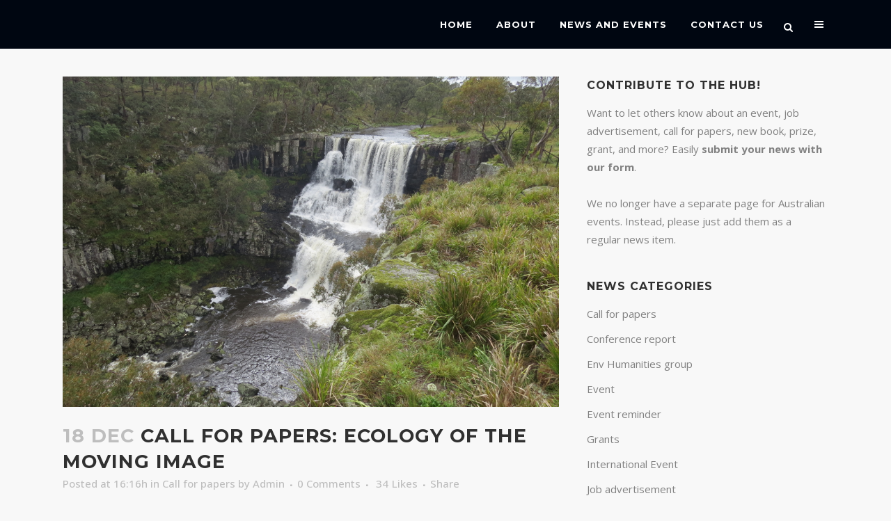

--- FILE ---
content_type: text/html; charset=UTF-8
request_url: https://www.aehhub.org/2017/12/call-for-papers-ecology-of-the-moving-image/
body_size: 19390
content:
<!DOCTYPE html>
<html lang="en-US">
<head>
	<meta charset="UTF-8" />
	
				<meta name="viewport" content="width=device-width,initial-scale=1,user-scalable=no">
		
            
            
	<link rel="profile" href="http://gmpg.org/xfn/11" />
	<link rel="pingback" href="https://www.aehhub.org/xmlrpc.php" />

	<title>Australian Environmental Humanities Hub | Call for Papers: Ecology of the Moving Image</title>
<meta name='robots' content='max-image-preview:large' />
	<style>img:is([sizes="auto" i], [sizes^="auto," i]) { contain-intrinsic-size: 3000px 1500px }</style>
	<link rel='dns-prefetch' href='//secure.gravatar.com' />
<link rel='dns-prefetch' href='//stats.wp.com' />
<link rel='dns-prefetch' href='//fonts.googleapis.com' />
<link rel='dns-prefetch' href='//v0.wordpress.com' />
<link rel="alternate" type="application/rss+xml" title="Australian Environmental Humanities Hub &raquo; Feed" href="https://www.aehhub.org/feed/" />
<link rel="alternate" type="application/rss+xml" title="Australian Environmental Humanities Hub &raquo; Comments Feed" href="https://www.aehhub.org/comments/feed/" />
<link rel="alternate" type="application/rss+xml" title="Australian Environmental Humanities Hub &raquo; Call for Papers: Ecology of the Moving Image Comments Feed" href="https://www.aehhub.org/2017/12/call-for-papers-ecology-of-the-moving-image/feed/" />
<script type="text/javascript">
/* <![CDATA[ */
window._wpemojiSettings = {"baseUrl":"https:\/\/s.w.org\/images\/core\/emoji\/16.0.1\/72x72\/","ext":".png","svgUrl":"https:\/\/s.w.org\/images\/core\/emoji\/16.0.1\/svg\/","svgExt":".svg","source":{"concatemoji":"https:\/\/www.aehhub.org\/wp-includes\/js\/wp-emoji-release.min.js?ver=6.8.3"}};
/*! This file is auto-generated */
!function(s,n){var o,i,e;function c(e){try{var t={supportTests:e,timestamp:(new Date).valueOf()};sessionStorage.setItem(o,JSON.stringify(t))}catch(e){}}function p(e,t,n){e.clearRect(0,0,e.canvas.width,e.canvas.height),e.fillText(t,0,0);var t=new Uint32Array(e.getImageData(0,0,e.canvas.width,e.canvas.height).data),a=(e.clearRect(0,0,e.canvas.width,e.canvas.height),e.fillText(n,0,0),new Uint32Array(e.getImageData(0,0,e.canvas.width,e.canvas.height).data));return t.every(function(e,t){return e===a[t]})}function u(e,t){e.clearRect(0,0,e.canvas.width,e.canvas.height),e.fillText(t,0,0);for(var n=e.getImageData(16,16,1,1),a=0;a<n.data.length;a++)if(0!==n.data[a])return!1;return!0}function f(e,t,n,a){switch(t){case"flag":return n(e,"\ud83c\udff3\ufe0f\u200d\u26a7\ufe0f","\ud83c\udff3\ufe0f\u200b\u26a7\ufe0f")?!1:!n(e,"\ud83c\udde8\ud83c\uddf6","\ud83c\udde8\u200b\ud83c\uddf6")&&!n(e,"\ud83c\udff4\udb40\udc67\udb40\udc62\udb40\udc65\udb40\udc6e\udb40\udc67\udb40\udc7f","\ud83c\udff4\u200b\udb40\udc67\u200b\udb40\udc62\u200b\udb40\udc65\u200b\udb40\udc6e\u200b\udb40\udc67\u200b\udb40\udc7f");case"emoji":return!a(e,"\ud83e\udedf")}return!1}function g(e,t,n,a){var r="undefined"!=typeof WorkerGlobalScope&&self instanceof WorkerGlobalScope?new OffscreenCanvas(300,150):s.createElement("canvas"),o=r.getContext("2d",{willReadFrequently:!0}),i=(o.textBaseline="top",o.font="600 32px Arial",{});return e.forEach(function(e){i[e]=t(o,e,n,a)}),i}function t(e){var t=s.createElement("script");t.src=e,t.defer=!0,s.head.appendChild(t)}"undefined"!=typeof Promise&&(o="wpEmojiSettingsSupports",i=["flag","emoji"],n.supports={everything:!0,everythingExceptFlag:!0},e=new Promise(function(e){s.addEventListener("DOMContentLoaded",e,{once:!0})}),new Promise(function(t){var n=function(){try{var e=JSON.parse(sessionStorage.getItem(o));if("object"==typeof e&&"number"==typeof e.timestamp&&(new Date).valueOf()<e.timestamp+604800&&"object"==typeof e.supportTests)return e.supportTests}catch(e){}return null}();if(!n){if("undefined"!=typeof Worker&&"undefined"!=typeof OffscreenCanvas&&"undefined"!=typeof URL&&URL.createObjectURL&&"undefined"!=typeof Blob)try{var e="postMessage("+g.toString()+"("+[JSON.stringify(i),f.toString(),p.toString(),u.toString()].join(",")+"));",a=new Blob([e],{type:"text/javascript"}),r=new Worker(URL.createObjectURL(a),{name:"wpTestEmojiSupports"});return void(r.onmessage=function(e){c(n=e.data),r.terminate(),t(n)})}catch(e){}c(n=g(i,f,p,u))}t(n)}).then(function(e){for(var t in e)n.supports[t]=e[t],n.supports.everything=n.supports.everything&&n.supports[t],"flag"!==t&&(n.supports.everythingExceptFlag=n.supports.everythingExceptFlag&&n.supports[t]);n.supports.everythingExceptFlag=n.supports.everythingExceptFlag&&!n.supports.flag,n.DOMReady=!1,n.readyCallback=function(){n.DOMReady=!0}}).then(function(){return e}).then(function(){var e;n.supports.everything||(n.readyCallback(),(e=n.source||{}).concatemoji?t(e.concatemoji):e.wpemoji&&e.twemoji&&(t(e.twemoji),t(e.wpemoji)))}))}((window,document),window._wpemojiSettings);
/* ]]> */
</script>

<style id='wp-emoji-styles-inline-css' type='text/css'>

	img.wp-smiley, img.emoji {
		display: inline !important;
		border: none !important;
		box-shadow: none !important;
		height: 1em !important;
		width: 1em !important;
		margin: 0 0.07em !important;
		vertical-align: -0.1em !important;
		background: none !important;
		padding: 0 !important;
	}
</style>
<link rel='stylesheet' id='wp-block-library-css' href='https://www.aehhub.org/wp-includes/css/dist/block-library/style.min.css?ver=6.8.3' type='text/css' media='all' />
<style id='classic-theme-styles-inline-css' type='text/css'>
/*! This file is auto-generated */
.wp-block-button__link{color:#fff;background-color:#32373c;border-radius:9999px;box-shadow:none;text-decoration:none;padding:calc(.667em + 2px) calc(1.333em + 2px);font-size:1.125em}.wp-block-file__button{background:#32373c;color:#fff;text-decoration:none}
</style>
<link rel='stylesheet' id='mediaelement-css' href='https://www.aehhub.org/wp-includes/js/mediaelement/mediaelementplayer-legacy.min.css?ver=4.2.17' type='text/css' media='all' />
<link rel='stylesheet' id='wp-mediaelement-css' href='https://www.aehhub.org/wp-includes/js/mediaelement/wp-mediaelement.min.css?ver=6.8.3' type='text/css' media='all' />
<style id='jetpack-sharing-buttons-style-inline-css' type='text/css'>
.jetpack-sharing-buttons__services-list{display:flex;flex-direction:row;flex-wrap:wrap;gap:0;list-style-type:none;margin:5px;padding:0}.jetpack-sharing-buttons__services-list.has-small-icon-size{font-size:12px}.jetpack-sharing-buttons__services-list.has-normal-icon-size{font-size:16px}.jetpack-sharing-buttons__services-list.has-large-icon-size{font-size:24px}.jetpack-sharing-buttons__services-list.has-huge-icon-size{font-size:36px}@media print{.jetpack-sharing-buttons__services-list{display:none!important}}.editor-styles-wrapper .wp-block-jetpack-sharing-buttons{gap:0;padding-inline-start:0}ul.jetpack-sharing-buttons__services-list.has-background{padding:1.25em 2.375em}
</style>
<style id='global-styles-inline-css' type='text/css'>
:root{--wp--preset--aspect-ratio--square: 1;--wp--preset--aspect-ratio--4-3: 4/3;--wp--preset--aspect-ratio--3-4: 3/4;--wp--preset--aspect-ratio--3-2: 3/2;--wp--preset--aspect-ratio--2-3: 2/3;--wp--preset--aspect-ratio--16-9: 16/9;--wp--preset--aspect-ratio--9-16: 9/16;--wp--preset--color--black: #000000;--wp--preset--color--cyan-bluish-gray: #abb8c3;--wp--preset--color--white: #ffffff;--wp--preset--color--pale-pink: #f78da7;--wp--preset--color--vivid-red: #cf2e2e;--wp--preset--color--luminous-vivid-orange: #ff6900;--wp--preset--color--luminous-vivid-amber: #fcb900;--wp--preset--color--light-green-cyan: #7bdcb5;--wp--preset--color--vivid-green-cyan: #00d084;--wp--preset--color--pale-cyan-blue: #8ed1fc;--wp--preset--color--vivid-cyan-blue: #0693e3;--wp--preset--color--vivid-purple: #9b51e0;--wp--preset--gradient--vivid-cyan-blue-to-vivid-purple: linear-gradient(135deg,rgba(6,147,227,1) 0%,rgb(155,81,224) 100%);--wp--preset--gradient--light-green-cyan-to-vivid-green-cyan: linear-gradient(135deg,rgb(122,220,180) 0%,rgb(0,208,130) 100%);--wp--preset--gradient--luminous-vivid-amber-to-luminous-vivid-orange: linear-gradient(135deg,rgba(252,185,0,1) 0%,rgba(255,105,0,1) 100%);--wp--preset--gradient--luminous-vivid-orange-to-vivid-red: linear-gradient(135deg,rgba(255,105,0,1) 0%,rgb(207,46,46) 100%);--wp--preset--gradient--very-light-gray-to-cyan-bluish-gray: linear-gradient(135deg,rgb(238,238,238) 0%,rgb(169,184,195) 100%);--wp--preset--gradient--cool-to-warm-spectrum: linear-gradient(135deg,rgb(74,234,220) 0%,rgb(151,120,209) 20%,rgb(207,42,186) 40%,rgb(238,44,130) 60%,rgb(251,105,98) 80%,rgb(254,248,76) 100%);--wp--preset--gradient--blush-light-purple: linear-gradient(135deg,rgb(255,206,236) 0%,rgb(152,150,240) 100%);--wp--preset--gradient--blush-bordeaux: linear-gradient(135deg,rgb(254,205,165) 0%,rgb(254,45,45) 50%,rgb(107,0,62) 100%);--wp--preset--gradient--luminous-dusk: linear-gradient(135deg,rgb(255,203,112) 0%,rgb(199,81,192) 50%,rgb(65,88,208) 100%);--wp--preset--gradient--pale-ocean: linear-gradient(135deg,rgb(255,245,203) 0%,rgb(182,227,212) 50%,rgb(51,167,181) 100%);--wp--preset--gradient--electric-grass: linear-gradient(135deg,rgb(202,248,128) 0%,rgb(113,206,126) 100%);--wp--preset--gradient--midnight: linear-gradient(135deg,rgb(2,3,129) 0%,rgb(40,116,252) 100%);--wp--preset--font-size--small: 13px;--wp--preset--font-size--medium: 20px;--wp--preset--font-size--large: 36px;--wp--preset--font-size--x-large: 42px;--wp--preset--spacing--20: 0.44rem;--wp--preset--spacing--30: 0.67rem;--wp--preset--spacing--40: 1rem;--wp--preset--spacing--50: 1.5rem;--wp--preset--spacing--60: 2.25rem;--wp--preset--spacing--70: 3.38rem;--wp--preset--spacing--80: 5.06rem;--wp--preset--shadow--natural: 6px 6px 9px rgba(0, 0, 0, 0.2);--wp--preset--shadow--deep: 12px 12px 50px rgba(0, 0, 0, 0.4);--wp--preset--shadow--sharp: 6px 6px 0px rgba(0, 0, 0, 0.2);--wp--preset--shadow--outlined: 6px 6px 0px -3px rgba(255, 255, 255, 1), 6px 6px rgba(0, 0, 0, 1);--wp--preset--shadow--crisp: 6px 6px 0px rgba(0, 0, 0, 1);}:where(.is-layout-flex){gap: 0.5em;}:where(.is-layout-grid){gap: 0.5em;}body .is-layout-flex{display: flex;}.is-layout-flex{flex-wrap: wrap;align-items: center;}.is-layout-flex > :is(*, div){margin: 0;}body .is-layout-grid{display: grid;}.is-layout-grid > :is(*, div){margin: 0;}:where(.wp-block-columns.is-layout-flex){gap: 2em;}:where(.wp-block-columns.is-layout-grid){gap: 2em;}:where(.wp-block-post-template.is-layout-flex){gap: 1.25em;}:where(.wp-block-post-template.is-layout-grid){gap: 1.25em;}.has-black-color{color: var(--wp--preset--color--black) !important;}.has-cyan-bluish-gray-color{color: var(--wp--preset--color--cyan-bluish-gray) !important;}.has-white-color{color: var(--wp--preset--color--white) !important;}.has-pale-pink-color{color: var(--wp--preset--color--pale-pink) !important;}.has-vivid-red-color{color: var(--wp--preset--color--vivid-red) !important;}.has-luminous-vivid-orange-color{color: var(--wp--preset--color--luminous-vivid-orange) !important;}.has-luminous-vivid-amber-color{color: var(--wp--preset--color--luminous-vivid-amber) !important;}.has-light-green-cyan-color{color: var(--wp--preset--color--light-green-cyan) !important;}.has-vivid-green-cyan-color{color: var(--wp--preset--color--vivid-green-cyan) !important;}.has-pale-cyan-blue-color{color: var(--wp--preset--color--pale-cyan-blue) !important;}.has-vivid-cyan-blue-color{color: var(--wp--preset--color--vivid-cyan-blue) !important;}.has-vivid-purple-color{color: var(--wp--preset--color--vivid-purple) !important;}.has-black-background-color{background-color: var(--wp--preset--color--black) !important;}.has-cyan-bluish-gray-background-color{background-color: var(--wp--preset--color--cyan-bluish-gray) !important;}.has-white-background-color{background-color: var(--wp--preset--color--white) !important;}.has-pale-pink-background-color{background-color: var(--wp--preset--color--pale-pink) !important;}.has-vivid-red-background-color{background-color: var(--wp--preset--color--vivid-red) !important;}.has-luminous-vivid-orange-background-color{background-color: var(--wp--preset--color--luminous-vivid-orange) !important;}.has-luminous-vivid-amber-background-color{background-color: var(--wp--preset--color--luminous-vivid-amber) !important;}.has-light-green-cyan-background-color{background-color: var(--wp--preset--color--light-green-cyan) !important;}.has-vivid-green-cyan-background-color{background-color: var(--wp--preset--color--vivid-green-cyan) !important;}.has-pale-cyan-blue-background-color{background-color: var(--wp--preset--color--pale-cyan-blue) !important;}.has-vivid-cyan-blue-background-color{background-color: var(--wp--preset--color--vivid-cyan-blue) !important;}.has-vivid-purple-background-color{background-color: var(--wp--preset--color--vivid-purple) !important;}.has-black-border-color{border-color: var(--wp--preset--color--black) !important;}.has-cyan-bluish-gray-border-color{border-color: var(--wp--preset--color--cyan-bluish-gray) !important;}.has-white-border-color{border-color: var(--wp--preset--color--white) !important;}.has-pale-pink-border-color{border-color: var(--wp--preset--color--pale-pink) !important;}.has-vivid-red-border-color{border-color: var(--wp--preset--color--vivid-red) !important;}.has-luminous-vivid-orange-border-color{border-color: var(--wp--preset--color--luminous-vivid-orange) !important;}.has-luminous-vivid-amber-border-color{border-color: var(--wp--preset--color--luminous-vivid-amber) !important;}.has-light-green-cyan-border-color{border-color: var(--wp--preset--color--light-green-cyan) !important;}.has-vivid-green-cyan-border-color{border-color: var(--wp--preset--color--vivid-green-cyan) !important;}.has-pale-cyan-blue-border-color{border-color: var(--wp--preset--color--pale-cyan-blue) !important;}.has-vivid-cyan-blue-border-color{border-color: var(--wp--preset--color--vivid-cyan-blue) !important;}.has-vivid-purple-border-color{border-color: var(--wp--preset--color--vivid-purple) !important;}.has-vivid-cyan-blue-to-vivid-purple-gradient-background{background: var(--wp--preset--gradient--vivid-cyan-blue-to-vivid-purple) !important;}.has-light-green-cyan-to-vivid-green-cyan-gradient-background{background: var(--wp--preset--gradient--light-green-cyan-to-vivid-green-cyan) !important;}.has-luminous-vivid-amber-to-luminous-vivid-orange-gradient-background{background: var(--wp--preset--gradient--luminous-vivid-amber-to-luminous-vivid-orange) !important;}.has-luminous-vivid-orange-to-vivid-red-gradient-background{background: var(--wp--preset--gradient--luminous-vivid-orange-to-vivid-red) !important;}.has-very-light-gray-to-cyan-bluish-gray-gradient-background{background: var(--wp--preset--gradient--very-light-gray-to-cyan-bluish-gray) !important;}.has-cool-to-warm-spectrum-gradient-background{background: var(--wp--preset--gradient--cool-to-warm-spectrum) !important;}.has-blush-light-purple-gradient-background{background: var(--wp--preset--gradient--blush-light-purple) !important;}.has-blush-bordeaux-gradient-background{background: var(--wp--preset--gradient--blush-bordeaux) !important;}.has-luminous-dusk-gradient-background{background: var(--wp--preset--gradient--luminous-dusk) !important;}.has-pale-ocean-gradient-background{background: var(--wp--preset--gradient--pale-ocean) !important;}.has-electric-grass-gradient-background{background: var(--wp--preset--gradient--electric-grass) !important;}.has-midnight-gradient-background{background: var(--wp--preset--gradient--midnight) !important;}.has-small-font-size{font-size: var(--wp--preset--font-size--small) !important;}.has-medium-font-size{font-size: var(--wp--preset--font-size--medium) !important;}.has-large-font-size{font-size: var(--wp--preset--font-size--large) !important;}.has-x-large-font-size{font-size: var(--wp--preset--font-size--x-large) !important;}
:where(.wp-block-post-template.is-layout-flex){gap: 1.25em;}:where(.wp-block-post-template.is-layout-grid){gap: 1.25em;}
:where(.wp-block-columns.is-layout-flex){gap: 2em;}:where(.wp-block-columns.is-layout-grid){gap: 2em;}
:root :where(.wp-block-pullquote){font-size: 1.5em;line-height: 1.6;}
</style>
<link rel='stylesheet' id='bridge-default-style-css' href='https://www.aehhub.org/wp-content/themes/bridge/style.css?ver=6.8.3' type='text/css' media='all' />
<link rel='stylesheet' id='bridge-qode-font_awesome-css' href='https://www.aehhub.org/wp-content/themes/bridge/css/font-awesome/css/font-awesome.min.css?ver=6.8.3' type='text/css' media='all' />
<link rel='stylesheet' id='bridge-qode-font_elegant-css' href='https://www.aehhub.org/wp-content/themes/bridge/css/elegant-icons/style.min.css?ver=6.8.3' type='text/css' media='all' />
<link rel='stylesheet' id='bridge-qode-linea_icons-css' href='https://www.aehhub.org/wp-content/themes/bridge/css/linea-icons/style.css?ver=6.8.3' type='text/css' media='all' />
<link rel='stylesheet' id='bridge-qode-dripicons-css' href='https://www.aehhub.org/wp-content/themes/bridge/css/dripicons/dripicons.css?ver=6.8.3' type='text/css' media='all' />
<link rel='stylesheet' id='bridge-qode-kiko-css' href='https://www.aehhub.org/wp-content/themes/bridge/css/kiko/kiko-all.css?ver=6.8.3' type='text/css' media='all' />
<link rel='stylesheet' id='bridge-qode-font_awesome_5-css' href='https://www.aehhub.org/wp-content/themes/bridge/css/font-awesome-5/css/font-awesome-5.min.css?ver=6.8.3' type='text/css' media='all' />
<link rel='stylesheet' id='bridge-stylesheet-css' href='https://www.aehhub.org/wp-content/themes/bridge/css/stylesheet.min.css?ver=6.8.3' type='text/css' media='all' />
<style id='bridge-stylesheet-inline-css' type='text/css'>
   .postid-17521.disabled_footer_top .footer_top_holder, .postid-17521.disabled_footer_bottom .footer_bottom_holder { display: none;}


</style>
<link rel='stylesheet' id='bridge-print-css' href='https://www.aehhub.org/wp-content/themes/bridge/css/print.css?ver=6.8.3' type='text/css' media='all' />
<link rel='stylesheet' id='bridge-style-dynamic-css' href='https://www.aehhub.org/wp-content/themes/bridge/css/style_dynamic.css?ver=1664331277' type='text/css' media='all' />
<link rel='stylesheet' id='bridge-responsive-css' href='https://www.aehhub.org/wp-content/themes/bridge/css/responsive.min.css?ver=6.8.3' type='text/css' media='all' />
<link rel='stylesheet' id='bridge-style-dynamic-responsive-css' href='https://www.aehhub.org/wp-content/themes/bridge/css/style_dynamic_responsive.css?ver=1664331277' type='text/css' media='all' />
<style id='bridge-style-dynamic-responsive-inline-css' type='text/css'>
.post-date {
font-family: 'Montserrat', sans-serif;
text-transform: uppercase;
font-size: 10px;
color: #333333;
}
.widget_recent_entries {
font-size: 13px;
}
.usp-images-wrap {
display: none;
}
.mc-field-group {
margin-bottom: 1em;
}
#mc_signup {
width: 80%;
}

div#tribe-events {
margin-top: 100px;
margin-bottom: 100px;
}
div#tribe-community-events {
width: 70%;
margin-top: 100px;
 margin-left: auto;
    margin-right: auto;
}

.vevent h4  a {
font-family: 'Open Sans', sans-serif;
font-size: 15px;
 font-weight: 400;
}
.tribe-community-event-info td {
text-align: left;
}
.tribe-community-event-info h4 {
text-align: center;
}
.column1 p {
margin-bottom: 1em;
}
.textwidget a {
font-weight: bold;
}
body.single-post .title_outer {
display: none;
}
#tribe-events-pg-template .title_outer {
display: block;
}
body.single-post .two_columns_66_33 {
margin-top: 50px;
}

.contact-table td {
text-align: left;
}
.content_inner .container {
margin-bottom: 2em;
}
/*footer .column1 {
position: relative;
top: -18px;
}*/

.footer-logo-text {
border: 2px solid;
border-color: #ffffff;
display: inline-block;
padding: .3em 1.1em;
vertical-align: baseline;
font-size: 10px;
line-height: 12px;
font-family: 'Montserrat';
font-weight: 400;
text-shadow: none;
color: #fff;
text-align: center;
text-transform: uppercase;
}
.cover_boxes ul li .box .box_content { top: 0; }
.cover_boxes ul li .box .qbutton { margin-top: 18px; }


#nav-menu-item-14860 li,
#nav-menu-item-14862 li,
#nav-menu-item-14864 li,
#nav-menu-item-14866 li,
#nav-menu-item-15100 li,
#nav-menu-item-15102 li,
#nav-menu-item-15176 li,
#nav-menu-item-15180 li,
#nav-menu-item-15348 li{
width: 280px;
}

.drop_down .second .inner .widget {
padding-bottom: 13px;
}

.drop_down .second .inner .widget a{
padding: 0px !important;
}

.testimonials_holder .flex-direction-nav a:hover {
    background-color: #f53644 ;
    border-color: #f53644 ;
}

.contact_detail .contact_section > h4 {
display: none;
}

.blog_large_image h2,
.blog_large_image h2 a,
.blog_holder.blog_single article h2,
.blog_holder.blog_single article h2 a {
font-size: 27px;
}

.blog_small_image h2,
.blog_small_image h2 a { font-size: 22px; }

.q_counter_holder .separator.small,
.portfolio_slider .image_holder .separator {
width: 65px !important;
}

.q_icon_with_title.circle .icon_holder .fa-stack:hover i:last-child { color: #fff !important; }

.q_pie_chart_holder .tocounter,
.q_counter_holder p.counter_text {
font-family: Montserrat;
}

.contact_detail .separator.small { background-color: #e2e2e2; }

.filter_holder ul li span {
font-family: Montserrat;
font-weight: 300;
letter-spacing: 0;
font-size: 13px;
}

.filter_holder ul li.active span,
.filter_holder ul li:hover span { color: #f96021 !important; }

.q_icon_with_title.circle .icon_holder .fa-stack:hover {
background-color: #c2e6e9;
}

.flex-direction-nav a, .caroufredsel-direction-nav a { box-sizing: initial; }

.blog_load_more_button a {
background-color: transparent;
border-color: #303030;
color: #303030;
}

.footer_bottom { padding: 36px 0; font-size: inherit; }

@media only screen and (max-width: 1000px) {
.side_menu_button > a, .mobile_menu_button span {
    color: #000;
}
}
</style>
<link rel='stylesheet' id='js_composer_front-css' href='https://www.aehhub.org/wp-content/plugins/js_composer/assets/css/js_composer.min.css?ver=8.6.1' type='text/css' media='all' />
<link rel='stylesheet' id='bridge-style-handle-google-fonts-css' href='https://fonts.googleapis.com/css?family=Raleway%3A100%2C200%2C300%2C400%2C500%2C600%2C700%2C800%2C900%2C100italic%2C300italic%2C400italic%2C700italic%7CMontserrat%3A100%2C200%2C300%2C400%2C500%2C600%2C700%2C800%2C900%2C100italic%2C300italic%2C400italic%2C700italic%7COpen+Sans%3A100%2C200%2C300%2C400%2C500%2C600%2C700%2C800%2C900%2C100italic%2C300italic%2C400italic%2C700italic&#038;subset=latin%2Clatin-ext&#038;ver=1.0.0' type='text/css' media='all' />
<link rel='stylesheet' id='bridge-core-dashboard-style-css' href='https://www.aehhub.org/wp-content/plugins/bridge-core/modules/core-dashboard/assets/css/core-dashboard.min.css?ver=6.8.3' type='text/css' media='all' />
<link rel='stylesheet' id='usp-css' href='https://www.aehhub.org/wp-content/plugins/usp-pro/css/usp-pro.css?ver=4.6' type='text/css' media='all' />
<link rel='stylesheet' id='sharedaddy-css' href='https://www.aehhub.org/wp-content/plugins/jetpack/modules/sharedaddy/sharing.css?ver=15.4' type='text/css' media='all' />
<link rel='stylesheet' id='social-logos-css' href='https://www.aehhub.org/wp-content/plugins/jetpack/_inc/social-logos/social-logos.min.css?ver=15.4' type='text/css' media='all' />
<script type="text/javascript" src="https://www.aehhub.org/wp-includes/js/jquery/jquery.min.js?ver=3.7.1" id="jquery-core-js"></script>
<script type="text/javascript" src="https://www.aehhub.org/wp-includes/js/jquery/jquery-migrate.min.js?ver=3.4.1" id="jquery-migrate-js"></script>
<script type="text/javascript" src="https://www.aehhub.org/wp-content/plugins/usp-pro/js/parsley.min.js?ver=4.6" id="parsley-js"></script>
<script></script><link rel="https://api.w.org/" href="https://www.aehhub.org/wp-json/" /><link rel="alternate" title="JSON" type="application/json" href="https://www.aehhub.org/wp-json/wp/v2/posts/17521" /><link rel="EditURI" type="application/rsd+xml" title="RSD" href="https://www.aehhub.org/xmlrpc.php?rsd" />
<meta name="generator" content="WordPress 6.8.3" />
<link rel="canonical" href="https://www.aehhub.org/2017/12/call-for-papers-ecology-of-the-moving-image/" />
<link rel='shortlink' href='https://wp.me/p59nHi-4yB' />
<link rel="alternate" title="oEmbed (JSON)" type="application/json+oembed" href="https://www.aehhub.org/wp-json/oembed/1.0/embed?url=https%3A%2F%2Fwww.aehhub.org%2F2017%2F12%2Fcall-for-papers-ecology-of-the-moving-image%2F" />
<link rel="alternate" title="oEmbed (XML)" type="text/xml+oembed" href="https://www.aehhub.org/wp-json/oembed/1.0/embed?url=https%3A%2F%2Fwww.aehhub.org%2F2017%2F12%2Fcall-for-papers-ecology-of-the-moving-image%2F&#038;format=xml" />
	<style>img#wpstats{display:none}</style>
		<meta name="generator" content="Powered by WPBakery Page Builder - drag and drop page builder for WordPress."/>

<!-- Jetpack Open Graph Tags -->
<meta property="og:type" content="article" />
<meta property="og:title" content="Call for Papers: Ecology of the Moving Image" />
<meta property="og:url" content="https://www.aehhub.org/2017/12/call-for-papers-ecology-of-the-moving-image/" />
<meta property="og:description" content="What can moving images do? An ecological thinking of the moving image This issue of Transformations calls for papers as provocations into the human-nature relation through the questioning power of …" />
<meta property="article:published_time" content="2017-12-18T06:16:37+00:00" />
<meta property="article:modified_time" content="2017-12-18T06:18:43+00:00" />
<meta property="og:site_name" content="Australian Environmental Humanities Hub" />
<meta property="og:image" content="https://www.aehhub.org/wp-content/uploads/2017/12/2017-12-18_5a371fdaaa8ef_IMG_0012.JPG" />
<meta property="og:image:width" content="4000" />
<meta property="og:image:height" content="2664" />
<meta property="og:image:alt" content="" />
<meta property="og:locale" content="en_US" />
<meta name="twitter:text:title" content="Call for Papers: Ecology of the Moving Image" />
<meta name="twitter:image" content="https://www.aehhub.org/wp-content/uploads/2017/12/2017-12-18_5a371fdaaa8ef_IMG_0012.JPG?w=640" />
<meta name="twitter:card" content="summary_large_image" />

<!-- End Jetpack Open Graph Tags -->
<link rel="icon" href="https://www.aehhub.org/wp-content/uploads/2022/09/cropped-hub-fav-32x32.png" sizes="32x32" />
<link rel="icon" href="https://www.aehhub.org/wp-content/uploads/2022/09/cropped-hub-fav-192x192.png" sizes="192x192" />
<link rel="apple-touch-icon" href="https://www.aehhub.org/wp-content/uploads/2022/09/cropped-hub-fav-180x180.png" />
<meta name="msapplication-TileImage" content="https://www.aehhub.org/wp-content/uploads/2022/09/cropped-hub-fav-270x270.png" />
		<style type="text/css" id="wp-custom-css">
			.hubhometitle {border: 2px solid; padding: 6px; margin: auto; margin-bottom: 22px; display:table;}
		</style>
		<noscript><style> .wpb_animate_when_almost_visible { opacity: 1; }</style></noscript></head>

<body class="wp-singular post-template-default single single-post postid-17521 single-format-standard wp-theme-bridge bridge-core-3.3.4.3 qode-optimizer-1.0.4  side_area_uncovered_from_content qode-theme-ver-30.8.8.3 qode-theme-bridge qode_header_in_grid wpb-js-composer js-comp-ver-8.6.1 vc_responsive" itemscope itemtype="http://schema.org/WebPage">



	<div class="ajax_loader"><div class="ajax_loader_1"><div class="two_rotating_circles"><div class="dot1"></div><div class="dot2"></div></div></div></div>
	
<div class="wrapper">
	<div class="wrapper_inner">

    
		<!-- Google Analytics start -->
				<!-- Google Analytics end -->

		
	<header class=" scroll_header_top_area light fixed scrolled_not_transparent page_header">
	<div class="header_inner clearfix">
		<form role="search" id="searchform" action="https://www.aehhub.org/" class="qode_search_form" method="get">
        <div class="container">
        <div class="container_inner clearfix">
            
            <i class="qode_icon_font_awesome fa fa-search qode_icon_in_search" ></i>            <input type="text" placeholder="Search" name="s" class="qode_search_field" autocomplete="off" />
            <input type="submit" value="Search" />

            <div class="qode_search_close">
                <a href="#">
                    <i class="qode_icon_font_awesome fa fa-times qode_icon_in_search" ></i>                </a>
            </div>
                    </div>
    </div>
</form>
		<div class="header_top_bottom_holder">
			
			<div class="header_bottom clearfix" style=' background-color:rgba(0, 6, 17, 1);' >
								<div class="container">
					<div class="container_inner clearfix">
																				<div class="header_inner_left">
																	<div class="mobile_menu_button">
		<span>
			<i class="qode_icon_font_awesome fa fa-bars " ></i>		</span>
	</div>
								<div class="logo_wrapper" >
	<div class="q_logo">
		<a itemprop="url" href="https://www.aehhub.org/" >
             <img itemprop="image" class="normal" src="https://www.aehhub.org/wp-content/uploads/2014/10/nologo.png" alt="Logo"> 			 <img itemprop="image" class="light" src="https://www.aehhub.org/wp-content/uploads/2014/10/nologo.png" alt="Logo"/> 			 <img itemprop="image" class="dark" src="https://www.aehhub.org/wp-content/uploads/2014/10/nologo.png" alt="Logo"/> 			 <img itemprop="image" class="sticky" src="https://www.aehhub.org/wp-content/uploads/2014/10/nologo.png" alt="Logo"/> 			 <img itemprop="image" class="mobile" src="https://www.aehhub.org/wp-content/uploads/2014/10/nologo.png" alt="Logo"/> 			 <img itemprop="image" class="popup" src="http://demo.qodeinteractive.com/bridge11/wp-content/uploads/2014/06/bridgelogo.png" alt="Logo"/> 		</a>
	</div>
	</div>															</div>
															<div class="header_inner_right">
									<div class="side_menu_button_wrapper right">
																														<div class="side_menu_button">
												<a class="search_button search_slides_from_window_top normal" href="javascript:void(0)">
		<i class="qode_icon_font_awesome fa fa-search " ></i>	</a>

													<a href="javascript:void(0)" class="popup_menu normal  ">
		<span class="popup_menu_inner"><i class="line">&nbsp;</i></span>	</a>
											
										</div>
									</div>
								</div>
							
							
							<nav class="main_menu drop_down right">
								<ul id="menu-fullscreen_menu" class=""><li id="nav-menu-item-15601" class="menu-item menu-item-type-post_type menu-item-object-page menu-item-home  narrow"><a href="https://www.aehhub.org/" class=""><i class="menu_icon blank fa"></i><span>Home</span><span class="plus"></span></a></li>
<li id="nav-menu-item-15606" class="menu-item menu-item-type-post_type menu-item-object-page  narrow"><a href="https://www.aehhub.org/about/" class=""><i class="menu_icon blank fa"></i><span>About</span><span class="plus"></span></a></li>
<li id="nav-menu-item-15637" class="menu-item menu-item-type-post_type menu-item-object-page  narrow"><a href="https://www.aehhub.org/news/" class=""><i class="menu_icon blank fa"></i><span>News and Events</span><span class="plus"></span></a></li>
<li id="nav-menu-item-15638" class="menu-item menu-item-type-post_type menu-item-object-page  narrow"><a href="https://www.aehhub.org/contact/" class=""><i class="menu_icon blank fa"></i><span>Contact Us</span><span class="plus"></span></a></li>
</ul>							</nav>
														<nav class="mobile_menu">
	<ul id="menu-fullscreen_menu-1" class=""><li id="mobile-menu-item-15601" class="menu-item menu-item-type-post_type menu-item-object-page menu-item-home "><a href="https://www.aehhub.org/" class=""><span>Home</span></a><span class="mobile_arrow"><i class="fa fa-angle-right"></i><i class="fa fa-angle-down"></i></span></li>
<li id="mobile-menu-item-15606" class="menu-item menu-item-type-post_type menu-item-object-page "><a href="https://www.aehhub.org/about/" class=""><span>About</span></a><span class="mobile_arrow"><i class="fa fa-angle-right"></i><i class="fa fa-angle-down"></i></span></li>
<li id="mobile-menu-item-15637" class="menu-item menu-item-type-post_type menu-item-object-page "><a href="https://www.aehhub.org/news/" class=""><span>News and Events</span></a><span class="mobile_arrow"><i class="fa fa-angle-right"></i><i class="fa fa-angle-down"></i></span></li>
<li id="mobile-menu-item-15638" class="menu-item menu-item-type-post_type menu-item-object-page "><a href="https://www.aehhub.org/contact/" class=""><span>Contact Us</span></a><span class="mobile_arrow"><i class="fa fa-angle-right"></i><i class="fa fa-angle-down"></i></span></li>
</ul></nav>																				</div>
					</div>
									</div>
			</div>
		</div>
</header>	<a id="back_to_top" href="#">
        <span class="fa-stack">
            <i class="qode_icon_font_awesome fa fa-arrow-up " ></i>        </span>
	</a>
    <div class="popup_menu_holder_outer">
        <div class="popup_menu_holder " >
            <div class="popup_menu_holder_inner">
                <nav class="popup_menu">
					<ul id="menu-fullscreen_menu-2" class=""><li id="popup-menu-item-15601" class="menu-item menu-item-type-post_type menu-item-object-page menu-item-home "><a href="https://www.aehhub.org/" class=""><span>Home</span></a></li>
<li id="popup-menu-item-15606" class="menu-item menu-item-type-post_type menu-item-object-page "><a href="https://www.aehhub.org/about/" class=""><span>About</span></a></li>
<li id="popup-menu-item-15637" class="menu-item menu-item-type-post_type menu-item-object-page "><a href="https://www.aehhub.org/news/" class=""><span>News and Events</span></a></li>
<li id="popup-menu-item-15638" class="menu-item menu-item-type-post_type menu-item-object-page "><a href="https://www.aehhub.org/contact/" class=""><span>Contact Us</span></a></li>
</ul>                </nav>
				            </div>
        </div>
    </div>
	
	
    
    	
    
    <div class="content ">
        <div class="content_inner  ">
    
		<div class="title_outer title_without_animation"    data-height="230">
		<div class="title title_size_large  position_center  has_fixed_background " style="background-size:1902px auto;background-image:url(https://www.aehhub.org/wp-content/uploads/2014/10/RAY_4193-wide.jpg);height:230px;">
			<div class="image not_responsive"><img itemprop="image" src="https://www.aehhub.org/wp-content/uploads/2014/10/RAY_4193-wide.jpg" alt="&nbsp;" /> </div>
										<div class="title_holder"  style="padding-top:70px;height:160px;">
					<div class="container">
						<div class="container_inner clearfix">
								<div class="title_subtitle_holder" >
                                                                									<div class="title_subtitle_holder_inner">
																																					<h1 ><span>Call for Papers: Ecology of the Moving Image</span></h1>
																				
																																														</div>
								                                                            </div>
						</div>
					</div>
				</div>
								</div>
			</div>
										<div class="container">
														<div class="container_inner default_template_holder" >
																
							<div class="two_columns_66_33 background_color_sidebar grid2 clearfix">
							<div class="column1">
											
									<div class="column_inner">
										<div class="blog_single blog_holder">
													<article id="post-17521" class="post-17521 post type-post status-publish format-standard has-post-thumbnail hentry category-call-for-papers">
			<div class="post_content_holder">
										<div class="post_image">
	                        <img width="4000" height="2664" src="https://www.aehhub.org/wp-content/uploads/2017/12/2017-12-18_5a371fdaaa8ef_IMG_0012.JPG" class="attachment-full size-full wp-post-image" alt="" decoding="async" fetchpriority="high" srcset="https://www.aehhub.org/wp-content/uploads/2017/12/2017-12-18_5a371fdaaa8ef_IMG_0012.JPG 4000w, https://www.aehhub.org/wp-content/uploads/2017/12/2017-12-18_5a371fdaaa8ef_IMG_0012-300x200.jpg 300w, https://www.aehhub.org/wp-content/uploads/2017/12/2017-12-18_5a371fdaaa8ef_IMG_0012-768x511.jpg 768w, https://www.aehhub.org/wp-content/uploads/2017/12/2017-12-18_5a371fdaaa8ef_IMG_0012-1024x682.jpg 1024w, https://www.aehhub.org/wp-content/uploads/2017/12/2017-12-18_5a371fdaaa8ef_IMG_0012-700x466.jpg 700w" sizes="(max-width: 4000px) 100vw, 4000px" />						</div>
								<div class="post_text">
					<div class="post_text_inner">
						<h2 itemprop="name" class="entry_title"><span itemprop="dateCreated" class="date entry_date updated">18 Dec<meta itemprop="interactionCount" content="UserComments: 0"/></span> Call for Papers: Ecology of the Moving Image</h2>
						<div class="post_info">
							<span class="time">Posted at 16:16h</span>
							in <a href="https://www.aehhub.org/category/call-for-papers/" rel="category tag">Call for papers</a>							<span class="post_author">
								by								<a itemprop="author" class="post_author_link" href="https://www.aehhub.org/author/cameron-muiranu-edu-au/">Admin</a>
							</span>
															<span class="dots"><i class="fa fa-square"></i></span><a itemprop="url" class="post_comments" href="https://www.aehhub.org/2017/12/call-for-papers-ecology-of-the-moving-image/#respond" target="_self">0 Comments</a>
							                                        <span class="dots"><i class="fa fa-square"></i></span>
        <div class="blog_like">
            <a  href="#" class="qode-like" id="qode-like-17521" title="Like this">34<span>  Likes</span></a>        </div>
                <span class="dots"><i class="fa fa-square"></i></span><div class="blog_share qode_share"><div class="social_share_holder"><a href="javascript:void(0)" target="_self"><span class="social_share_title">Share</span></a><div class="social_share_dropdown"><div class="inner_arrow"></div><ul><li class="facebook_share"><a href="javascript:void(0)" onclick="window.open('https://www.facebook.com/sharer.php?u=https://www.aehhub.org/2017/12/call-for-papers-ecology-of-the-moving-image/', 'sharer', 'toolbar=0,status=0,width=620,height=280');"><i class="fa fa-facebook"></i></a></li><li class="twitter_share"><a href="#" onclick="popUp=window.open('https://twitter.com/intent/tweet?text=http://What%20can%20moving%20images%20do?%20An%20ecological%20thinking%20of%20the%20moving%20image%20This%20issue%20of%20Transformations%20calls%20for%20papers%20https://www.aehhub.org/2017/12/call-for-papers-ecology-of-the-moving-image/', 'popupwindow', 'scrollbars=yes,width=800,height=400');popUp.focus();return false;"><i class="fa fa-twitter"></i></a></li><li class="google_share"><a href="#" onclick="popUp=window.open('https://plus.google.com/share?url=https://www.aehhub.org/2017/12/call-for-papers-ecology-of-the-moving-image/', 'popupwindow', 'scrollbars=yes,width=800,height=400');popUp.focus();return false"><i class="fa fa-google-plus"></i></a></li></ul></div></div></div>    						</div>
						<div class="usp-images-wrap"><span class="usp-image-wrap"><a href="https://www.aehhub.org/wp-content/uploads/2017/12/2017-12-18_5a371fdaaa8ef_IMG_0012.JPG" class="lightbox" rel="lightbox" title=""><img decoding="async" id="usp-attach-id-17522" class="usp-image" src="https://www.aehhub.org/wp-content/uploads/2017/12/2017-12-18_5a371fdaaa8ef_IMG_0012-150x150.jpg" width="150" height="150" /></a></span></div><p><em>What can moving images do? An ecological thinking of the moving image<br />
</em><br />
This issue of <em>Transformations</em> calls for papers as provocations into the human-nature relation through the questioning power of the moving image. In particular, we are looking for contributions that focus on the function of the moving image as a material artefact or visual object within an ecological milieu or image-world, where the human relation to nature is rendered open-to-question. Thinking about the moving image extends to many formats, including panoramas, dioramas, video art installations, online digital displays, scientific data schematisation and other visual apparatuses, as well as narrative and non-narrative film and cinematic projection. We encourage ecological approaches to the moving image, broadly comprising ‘film, video, broadcast television, moving computer-generated imagery, and, in short, any mass-produced moving image technologically within our reach now and in times to come’ (Carroll 2003, p. xxi).</p>
<p>This issue will consider ‘ecological webs’ as image-worlds or <em>umwelten</em> and will engage critically with the modes of nonhuman signification enacted within moving image media. Theoretical advances in ecocinema, ‘eco-cinecriticism’ and ‘green film criticism’ (Ivakhiv 2008, p. 1) over the last twenty years underscore that ‘the cinematic experience is inescapably embedded in ecological webs’ (Rust &amp; Monani 2013, 2). The question of what can moving images do ecologically brings to prominence questions of aesthetics, poetics, politics, ethics, mediation and representation of the <em>nature </em>of nature and the nonhuman. Submissions from any of the disciplines that concern themselves, in one way or another, with the moving image are welcome. These include film and cinema studies, new media and video, film-philosophy, literary studies, environmental humanities and associated disciplines.</p>
<p>Issues and Questions:</p>
<ul>
<li>The ‘nature’ of the moving image (Macdonald 2004; Willoquet-Maricondi 2010)</li>
<li>An ecopoetics of the moving image (Pick &amp; Narraway 2013)</li>
<li>The moving image as a form of life</li>
<li>Image-worlds, poiesis, <em>umwelten</em>, kinesthetics and nature (Ivakhiv 2008, p. 24)</li>
<li>Time, temporality, consciousness, death and earth in film and other genres</li>
<li>Nature as ‘excess’ of the moving image</li>
<li>Nonhuman signification and semiosis (the language, script, voice, gesture and corporeality of the natural world) in moving visual media (Rust &amp; Monani 2013)</li>
<li>Human-nonhuman collaboration, co-authorship and co-editorship in, and through, the moving image</li>
<li>Cognitive, phenomenological and affective accounts of environment and moving image (Ivakhiv 2013)</li>
<li>Vegetal, animal, fungal or mineral life as moving image of nature (Uhlin 2016)</li>
<li>Environmental aesthetics, ecological catastrophe and modes of image-making (Kääpä &amp; Gustafsson 2013)</li>
<li>Political and ethical concerns regarding representations of nature (Hochman 1998)</li>
<li>The relation of the moving image to technology in thinking about nature, particularly in terms of techno-utopianism and dystopianism (Murray &amp; Heumann 2017)</li>
<li>The post-cinematic turn and the moving image: a turn to nature?</li>
<li>Image-capturing and the digital: consequences for thinking nature</li>
<li>The digital moving image: a new frontier for the thinking of nature?</li>
<li>Ecology, narrative film and the moving image: decentring the ‘anthropocentric gaze’? (Rust &amp; Monani 2013, p. 11)</li>
<li>Documentary film and nature: new readings (Hughes 2014)</li>
<li>Ecocinema and green film criticism within the context of the environmental arts and humanities: advancing fields of critique through the moving image? (Emmett &amp; Nye 2017)</li>
</ul>
<p>Abstracts (200–400 words) are due on 31st January, 2018 with a view to submit articles by April 2018. The issue will be edited by Warwick Mules and John Charles Ryan.</p>
<p>Abstracts should be forwarded to: editor@transformationsjournal.org</p>
<p>For submission guidelines and to view <em>Transformations</em> online, go to:<br />
<a href="http://www.transformationsjournal.org/journal/" rel="noopener" target="_blank">http://www.transformationsjournal.org/journal/</a></p>
<hr>
<p><strong>References</strong></p>
<p>Carroll, N. (2003). <em>Engaging the Moving Image</em>. New Haven: Yale University Press.</p>
<p>Emmett, R. &amp; Nye, D. (2017). <em>The Environmental Humanities: A Critical Introduction</em>. Cambridge, MA: The MIT Press.</p>
<p>Hochman, J. (1998). <em>Green Cultural Studies: Nature in Film, Novel and Theory</em>. Moscow, ID: University of Idaho Press.</p>
<p>Ivakhiv, A. (2008). Green Film Criticism and Its Futures. <em>ISLE:</em> <em>Interdisciplinary Studies in Literature and Environment</em> <em>15 </em>(2), 1–28.</p>
<p>Ivakhiv, Adrian. (2013). <em>Ecologies of the Moving Image: Cinema, Affect, Nature</em>. Waterloo, ON: Wilfrid Laurier University Press.</p>
<p>Hughes, Helen. (2014). <em>Green Documentary: Environmental Documentary in the Twenty-first Century</em>. Bristol, UK: Intellect Press.</p>
<p>Kääpä, P. &amp; Gustafsson, T. (Eds.). (2013). <em>Transnational Ecocinema: Film Culture in an Era of Ecological Transformation</em>. Bristol, UK: Intellect Press.</p>
<p>Macdonald, S. (2004). Toward an Eco-Cinema. <em>ISLE:</em> <em>Interdisciplinary Studies in Literature and Environment</em> <em>11 </em>(2), 107–32.</p>
<p>Murray, R. &amp; Heumann, J. (2017). <em>Ecocinema in the City</em>. London: Routledge.</p>
<p>Pick, A &amp; Narraway, G. (Eds.). (2013). <em>Screening Nature: Cinema Beyond the Human</em>. New York: Berghahn Books.</p>
<p>Rust, S. &amp; Monani, S. (2013). Introduction: Cuts to Dissolves—Defining and Situating Ecocinema Studies. In Rust, S., S. Monani, &amp; S. Cubitt (Eds.), <em>Ecocinema Theory and Practice </em>(pp. 1–13). London: Routledge.</p>
<p>Uhlin, G. (2016). Plant-Thinking with Film: Reed, Branch, Flower. In P. Vieira, M. Gagliano, &amp; J. Ryan (Eds.), <em>The Green Thread: Dialogues with the Vegetal World</em> (pp. 201–217). Lanham, MD: Lexington Books.</p>
<p>Willoquet-Maricondi, P. (Ed.). (2010). <em>Framing the World: Explorations in Ecocriticism and Film</em>. Charlottesville, VA: University of Virginia Press.</p>
<div class="sharedaddy sd-sharing-enabled"><div class="robots-nocontent sd-block sd-social sd-social-icon-text sd-sharing"><h3 class="sd-title">Share this:</h3><div class="sd-content"><ul><li class="share-twitter"><a rel="nofollow noopener noreferrer"
				data-shared="sharing-twitter-17521"
				class="share-twitter sd-button share-icon"
				href="https://www.aehhub.org/2017/12/call-for-papers-ecology-of-the-moving-image/?share=twitter"
				target="_blank"
				aria-labelledby="sharing-twitter-17521"
				>
				<span id="sharing-twitter-17521" hidden>Click to share on X (Opens in new window)</span>
				<span>X</span>
			</a></li><li class="share-facebook"><a rel="nofollow noopener noreferrer"
				data-shared="sharing-facebook-17521"
				class="share-facebook sd-button share-icon"
				href="https://www.aehhub.org/2017/12/call-for-papers-ecology-of-the-moving-image/?share=facebook"
				target="_blank"
				aria-labelledby="sharing-facebook-17521"
				>
				<span id="sharing-facebook-17521" hidden>Click to share on Facebook (Opens in new window)</span>
				<span>Facebook</span>
			</a></li><li class="share-tumblr"><a rel="nofollow noopener noreferrer"
				data-shared="sharing-tumblr-17521"
				class="share-tumblr sd-button share-icon"
				href="https://www.aehhub.org/2017/12/call-for-papers-ecology-of-the-moving-image/?share=tumblr"
				target="_blank"
				aria-labelledby="sharing-tumblr-17521"
				>
				<span id="sharing-tumblr-17521" hidden>Click to share on Tumblr (Opens in new window)</span>
				<span>Tumblr</span>
			</a></li><li class="share-pinterest"><a rel="nofollow noopener noreferrer"
				data-shared="sharing-pinterest-17521"
				class="share-pinterest sd-button share-icon"
				href="https://www.aehhub.org/2017/12/call-for-papers-ecology-of-the-moving-image/?share=pinterest"
				target="_blank"
				aria-labelledby="sharing-pinterest-17521"
				>
				<span id="sharing-pinterest-17521" hidden>Click to share on Pinterest (Opens in new window)</span>
				<span>Pinterest</span>
			</a></li><li class="share-email"><a rel="nofollow noopener noreferrer"
				data-shared="sharing-email-17521"
				class="share-email sd-button share-icon"
				href="mailto:?subject=%5BShared%20Post%5D%20Call%20for%20Papers%3A%20Ecology%20of%20the%20Moving%20Image&#038;body=https%3A%2F%2Fwww.aehhub.org%2F2017%2F12%2Fcall-for-papers-ecology-of-the-moving-image%2F&#038;share=email"
				target="_blank"
				aria-labelledby="sharing-email-17521"
				data-email-share-error-title="Do you have email set up?" data-email-share-error-text="If you&#039;re having problems sharing via email, you might not have email set up for your browser. You may need to create a new email yourself." data-email-share-nonce="b0dca2ae86" data-email-share-track-url="https://www.aehhub.org/2017/12/call-for-papers-ecology-of-the-moving-image/?share=email">
				<span id="sharing-email-17521" hidden>Click to email a link to a friend (Opens in new window)</span>
				<span>Email</span>
			</a></li><li><a href="#" class="sharing-anchor sd-button share-more"><span>More</span></a></li><li class="share-end"></li></ul><div class="sharing-hidden"><div class="inner" style="display: none;width:150px;"><ul style="background-image:none;"><li class="share-print"><a rel="nofollow noopener noreferrer"
				data-shared="sharing-print-17521"
				class="share-print sd-button share-icon"
				href="https://www.aehhub.org/2017/12/call-for-papers-ecology-of-the-moving-image/#print?share=print"
				target="_blank"
				aria-labelledby="sharing-print-17521"
				>
				<span id="sharing-print-17521" hidden>Click to print (Opens in new window)</span>
				<span>Print</span>
			</a></li><li class="share-end"></li></ul></div></div></div></div></div>					</div>
				</div>
			</div>
		
	    	</article>										</div>
										
										<div class="comment_holder clearfix" id="comments">
<div class="comment_number"><div class="comment_number_inner"><h5>No Comments</h5></div></div>
<div class="comments">
</div></div>
 <div class="comment_pager">
	<p></p>
 </div>
 <div class="comment_form">
		<div id="respond" class="comment-respond">
		<h3 id="reply-title" class="comment-reply-title"><h5>Post A Comment</h5> <small><a rel="nofollow" id="cancel-comment-reply-link" href="/2017/12/call-for-papers-ecology-of-the-moving-image/#respond" style="display:none;">Cancel Reply</a></small></h3><form action="https://www.aehhub.org/wp-comments-post.php" method="post" id="commentform" class="comment-form"><textarea id="comment" placeholder="Write your comment here..." name="comment" cols="45" rows="8" aria-required="true"></textarea><div class="three_columns clearfix"><div class="column1"><div class="column_inner"><input id="author" name="author" placeholder="Your full name" type="text" value="" aria-required='true' /></div></div>
<div class="column2"><div class="column_inner"><input id="email" name="email" placeholder="E-mail address" type="text" value="" aria-required='true' /></div></div>
<div class="column3"><div class="column_inner"><input id="url" name="url" type="text" placeholder="Website" value="" /></div></div></div>
<p class="comment-form-cookies-consent"><input id="wp-comment-cookies-consent" name="wp-comment-cookies-consent" type="checkbox" value="yes" /><label for="wp-comment-cookies-consent">Save my name, email, and website in this browser for the next time I comment.</label></p>
<p class="form-submit"><input name="submit" type="submit" id="submit_comment" class="submit" value="Submit" /> <input type='hidden' name='comment_post_ID' value='17521' id='comment_post_ID' />
<input type='hidden' name='comment_parent' id='comment_parent' value='0' />
</p><p style="display: none;"><input type="hidden" id="akismet_comment_nonce" name="akismet_comment_nonce" value="7d70c36f6c" /></p><p style="display: none !important;" class="akismet-fields-container" data-prefix="ak_"><label>&#916;<textarea name="ak_hp_textarea" cols="45" rows="8" maxlength="100"></textarea></label><input type="hidden" id="ak_js_1" name="ak_js" value="68"/><script>document.getElementById( "ak_js_1" ).setAttribute( "value", ( new Date() ).getTime() );</script></p></form>	</div><!-- #respond -->
	</div> 
									</div>
								</div>	
								<div class="column2"> 
										<div class="column_inner">
		<aside class="sidebar">
							
			<div id="text-16" class="widget widget_text"><h5>Contribute to the Hub!</h5>			<div class="textwidget"><p>Want to let others know about an event, job advertisement, call for papers, new book, prize, grant, and more? Easily <a style="font-weight: bold;" href="https://www.aehhub.org/news/submit-news/">submit your news with our form</a>.</p>
<br />
<p>We no longer have a separate page for Australian events. Instead, please just add them as a regular news item.</p></div>
		</div><div id="categories-9" class="widget widget_categories"><h5>News Categories</h5>
			<ul>
					<li class="cat-item cat-item-91"><a href="https://www.aehhub.org/category/call-for-papers/">Call for papers</a>
</li>
	<li class="cat-item cat-item-124"><a href="https://www.aehhub.org/category/conference-report/">Conference report</a>
</li>
	<li class="cat-item cat-item-144"><a href="https://www.aehhub.org/category/env-humanities-group/">Env Humanities group</a>
</li>
	<li class="cat-item cat-item-347"><a href="https://www.aehhub.org/category/event/">Event</a>
</li>
	<li class="cat-item cat-item-132"><a href="https://www.aehhub.org/category/event-reminder/">Event reminder</a>
</li>
	<li class="cat-item cat-item-95"><a href="https://www.aehhub.org/category/grants/">Grants</a>
</li>
	<li class="cat-item cat-item-97"><a href="https://www.aehhub.org/category/international-event/">International Event</a>
</li>
	<li class="cat-item cat-item-90"><a href="https://www.aehhub.org/category/job/">Job advertisement</a>
</li>
	<li class="cat-item cat-item-94"><a href="https://www.aehhub.org/category/new-publication/">New publication</a>
</li>
	<li class="cat-item cat-item-131"><a href="https://www.aehhub.org/category/online-lecture/">Online lecture</a>
</li>
	<li class="cat-item cat-item-93"><a href="https://www.aehhub.org/category/awards/">Prizes and awards</a>
</li>
	<li class="cat-item cat-item-336"><a href="https://www.aehhub.org/category/scholarships/">Scholarships</a>
</li>
	<li class="cat-item cat-item-1"><a href="https://www.aehhub.org/category/uncategorized/">Uncategorized</a>
</li>
			</ul>

			</div>
		<div id="recent-posts-11" class="widget widget_recent_entries">
		<h5>Latest news</h5>
		<ul>
											<li>
					<a href="https://www.aehhub.org/2025/10/new-journal-anthropocene-history/">New Journal: Anthropocene History</a>
											<span class="post-date">October 12, 2025</span>
									</li>
											<li>
					<a href="https://www.aehhub.org/2025/10/symposium-anthropocene-narratives-31-october-melbourne/">Symposium: Anthropocene Narratives [31 October, Melbourne]</a>
											<span class="post-date">October 11, 2025</span>
									</li>
											<li>
					<a href="https://www.aehhub.org/2025/09/special-issue-reimagining-ocean-futures-beyond-growth/">Special Issue: Reimagining Ocean Futures Beyond Growth</a>
											<span class="post-date">September 27, 2025</span>
									</li>
											<li>
					<a href="https://www.aehhub.org/2025/08/funded-whale-of-a-phd-opportunity/">Funded Whale of a PhD opportunity</a>
											<span class="post-date">August 28, 2025</span>
									</li>
											<li>
					<a href="https://www.aehhub.org/2025/08/extinction-imaginaries-project-survey/">Extinction Imaginaries: Project survey</a>
											<span class="post-date">August 2, 2025</span>
									</li>
											<li>
					<a href="https://www.aehhub.org/2025/08/call-for-collaborations-expression-of-interest-hosting-an-occupy-climate-change-school/">Call for Collaborations Expression of Interest: Hosting an Occupy Climate Change! School</a>
											<span class="post-date">August 2, 2025</span>
									</li>
											<li>
					<a href="https://www.aehhub.org/2025/08/new-book-explores-hunger-as-a-more-than-human-phenomenon-in-west-papua/">New book explores hunger as a more-than-human phenomenon in West Papua</a>
											<span class="post-date">August 2, 2025</span>
									</li>
											<li>
					<a href="https://www.aehhub.org/2025/08/call-for-chapter-proposals-for-an-edited-volume-titled-ecospirituality-in-asia-narratives-of-care-conservation-and-sustainability/">Call for chapter proposals for an edited volume titled Ecospirituality in Asia: Narratives of Care, Conservation, and Sustainability</a>
											<span class="post-date">August 2, 2025</span>
									</li>
					</ul>

		</div>		</aside>
	</div>
								</div>
							</div>
											</div>
                                 </div>
	


				<div class="content_bottom" >
					</div>
				
	</div>
</div>



	<footer >
		<div class="footer_inner clearfix">
				<div class="footer_top_holder">
            			<div class="footer_top">
								<div class="container">
					<div class="container_inner">
																	<div class="four_columns clearfix">
								<div class="column1 footer_col1">
									<div class="column_inner">
																			</div>
								</div>
								<div class="column2 footer_col2">
									<div class="column_inner">
										
		<div id="recent-posts-10" class="widget widget_recent_entries">
		<h5>Latest News</h5>
		<ul>
											<li>
					<a href="https://www.aehhub.org/2025/10/new-journal-anthropocene-history/">New Journal: Anthropocene History</a>
											<span class="post-date">October 12, 2025</span>
									</li>
											<li>
					<a href="https://www.aehhub.org/2025/10/symposium-anthropocene-narratives-31-october-melbourne/">Symposium: Anthropocene Narratives [31 October, Melbourne]</a>
											<span class="post-date">October 11, 2025</span>
									</li>
											<li>
					<a href="https://www.aehhub.org/2025/09/special-issue-reimagining-ocean-futures-beyond-growth/">Special Issue: Reimagining Ocean Futures Beyond Growth</a>
											<span class="post-date">September 27, 2025</span>
									</li>
					</ul>

		</div>									</div>
								</div>
								<div class="column3 footer_col3">
									<div class="column_inner">
										<div id="text-17" class="widget widget_text"><h5>Submit your news or event</h5>			<div class="textwidget"><p>Want to let others know about an event, job advertisement, call for papers, new book, prize, grant, and more? Easily <a style="font-weight: bold;" href="https://www.aehhub.org/news/submit-news/">submit your news with our form</a>.</p>
<br />
<br />

<span class='q_social_icon_holder normal_social' ><a itemprop='url' href='http://twitter.com/aehhub' target='_blank'><i class="qode_icon_font_awesome fa fa-twitter fa-lg simple_social" style="font-size: 17px;" ></i></a></span>

<span class='q_social_icon_holder normal_social' ><a itemprop='url' href='https://www.facebook.com/aehhub' target='_blank'><i class="qode_icon_font_awesome fa fa-facebook fa-lg simple_social" style="font-size: 17px;" ></i></a></span></div>
		</div>									</div>
								</div>
								<div class="column4 footer_col4">
									<div class="column_inner">
																			</div>
								</div>
							</div>
															</div>
				</div>
							</div>
					</div>
							<div class="footer_bottom_holder">
                									<div class="footer_bottom">
							<div class="textwidget">We acknowledge Aboriginal and Torres Strait Islander people as the traditional custodians of country in Australia and pay our respect to their elders, past, present, and to come.</div>
					</div>
								</div>
				</div>
	</footer>
		
</div>
</div>
<script type="speculationrules">
{"prefetch":[{"source":"document","where":{"and":[{"href_matches":"\/*"},{"not":{"href_matches":["\/wp-*.php","\/wp-admin\/*","\/wp-content\/uploads\/*","\/wp-content\/*","\/wp-content\/plugins\/*","\/wp-content\/themes\/bridge\/*","\/*\\?(.+)"]}},{"not":{"selector_matches":"a[rel~=\"nofollow\"]"}},{"not":{"selector_matches":".no-prefetch, .no-prefetch a"}}]},"eagerness":"conservative"}]}
</script>

	<script type="text/javascript">
		window.WPCOM_sharing_counts = {"https://www.aehhub.org/2017/12/call-for-papers-ecology-of-the-moving-image/":17521};
	</script>
						<script type="text/javascript" src="https://www.aehhub.org/wp-includes/js/jquery/ui/core.min.js?ver=1.13.3" id="jquery-ui-core-js"></script>
<script type="text/javascript" src="https://www.aehhub.org/wp-includes/js/jquery/ui/tabs.min.js?ver=1.13.3" id="jquery-ui-tabs-js"></script>
<script type="text/javascript" src="https://www.aehhub.org/wp-includes/js/jquery/ui/accordion.min.js?ver=1.13.3" id="jquery-ui-accordion-js"></script>
<script type="text/javascript" src="https://www.aehhub.org/wp-content/themes/bridge/js/plugins/doubletaptogo.js?ver=6.8.3" id="doubleTapToGo-js"></script>
<script type="text/javascript" src="https://www.aehhub.org/wp-content/themes/bridge/js/plugins/modernizr.min.js?ver=6.8.3" id="modernizr-js"></script>
<script type="text/javascript" src="https://www.aehhub.org/wp-content/themes/bridge/js/plugins/jquery.appear.js?ver=6.8.3" id="appear-js"></script>
<script type="text/javascript" src="https://www.aehhub.org/wp-includes/js/hoverIntent.min.js?ver=1.10.2" id="hoverIntent-js"></script>
<script type="text/javascript" src="https://www.aehhub.org/wp-content/themes/bridge/js/plugins/jquery.prettyPhoto.js?ver=6.8.3" id="prettyphoto-js"></script>
<script type="text/javascript" id="mediaelement-core-js-before">
/* <![CDATA[ */
var mejsL10n = {"language":"en","strings":{"mejs.download-file":"Download File","mejs.install-flash":"You are using a browser that does not have Flash player enabled or installed. Please turn on your Flash player plugin or download the latest version from https:\/\/get.adobe.com\/flashplayer\/","mejs.fullscreen":"Fullscreen","mejs.play":"Play","mejs.pause":"Pause","mejs.time-slider":"Time Slider","mejs.time-help-text":"Use Left\/Right Arrow keys to advance one second, Up\/Down arrows to advance ten seconds.","mejs.live-broadcast":"Live Broadcast","mejs.volume-help-text":"Use Up\/Down Arrow keys to increase or decrease volume.","mejs.unmute":"Unmute","mejs.mute":"Mute","mejs.volume-slider":"Volume Slider","mejs.video-player":"Video Player","mejs.audio-player":"Audio Player","mejs.captions-subtitles":"Captions\/Subtitles","mejs.captions-chapters":"Chapters","mejs.none":"None","mejs.afrikaans":"Afrikaans","mejs.albanian":"Albanian","mejs.arabic":"Arabic","mejs.belarusian":"Belarusian","mejs.bulgarian":"Bulgarian","mejs.catalan":"Catalan","mejs.chinese":"Chinese","mejs.chinese-simplified":"Chinese (Simplified)","mejs.chinese-traditional":"Chinese (Traditional)","mejs.croatian":"Croatian","mejs.czech":"Czech","mejs.danish":"Danish","mejs.dutch":"Dutch","mejs.english":"English","mejs.estonian":"Estonian","mejs.filipino":"Filipino","mejs.finnish":"Finnish","mejs.french":"French","mejs.galician":"Galician","mejs.german":"German","mejs.greek":"Greek","mejs.haitian-creole":"Haitian Creole","mejs.hebrew":"Hebrew","mejs.hindi":"Hindi","mejs.hungarian":"Hungarian","mejs.icelandic":"Icelandic","mejs.indonesian":"Indonesian","mejs.irish":"Irish","mejs.italian":"Italian","mejs.japanese":"Japanese","mejs.korean":"Korean","mejs.latvian":"Latvian","mejs.lithuanian":"Lithuanian","mejs.macedonian":"Macedonian","mejs.malay":"Malay","mejs.maltese":"Maltese","mejs.norwegian":"Norwegian","mejs.persian":"Persian","mejs.polish":"Polish","mejs.portuguese":"Portuguese","mejs.romanian":"Romanian","mejs.russian":"Russian","mejs.serbian":"Serbian","mejs.slovak":"Slovak","mejs.slovenian":"Slovenian","mejs.spanish":"Spanish","mejs.swahili":"Swahili","mejs.swedish":"Swedish","mejs.tagalog":"Tagalog","mejs.thai":"Thai","mejs.turkish":"Turkish","mejs.ukrainian":"Ukrainian","mejs.vietnamese":"Vietnamese","mejs.welsh":"Welsh","mejs.yiddish":"Yiddish"}};
/* ]]> */
</script>
<script type="text/javascript" src="https://www.aehhub.org/wp-includes/js/mediaelement/mediaelement-and-player.min.js?ver=4.2.17" id="mediaelement-core-js"></script>
<script type="text/javascript" src="https://www.aehhub.org/wp-includes/js/mediaelement/mediaelement-migrate.min.js?ver=6.8.3" id="mediaelement-migrate-js"></script>
<script type="text/javascript" id="mediaelement-js-extra">
/* <![CDATA[ */
var _wpmejsSettings = {"pluginPath":"\/wp-includes\/js\/mediaelement\/","classPrefix":"mejs-","stretching":"responsive","audioShortcodeLibrary":"mediaelement","videoShortcodeLibrary":"mediaelement"};
/* ]]> */
</script>
<script type="text/javascript" src="https://www.aehhub.org/wp-includes/js/mediaelement/wp-mediaelement.min.js?ver=6.8.3" id="wp-mediaelement-js"></script>
<script type="text/javascript" src="https://www.aehhub.org/wp-content/themes/bridge/js/plugins/jquery.waitforimages.js?ver=6.8.3" id="waitforimages-js"></script>
<script type="text/javascript" src="https://www.aehhub.org/wp-includes/js/jquery/jquery.form.min.js?ver=4.3.0" id="jquery-form-js"></script>
<script type="text/javascript" src="https://www.aehhub.org/wp-content/themes/bridge/js/plugins/waypoints.min.js?ver=6.8.3" id="waypoints-js"></script>
<script type="text/javascript" src="https://www.aehhub.org/wp-content/themes/bridge/js/plugins/jquery.easing.1.3.js?ver=6.8.3" id="easing-js"></script>
<script type="text/javascript" src="https://www.aehhub.org/wp-content/themes/bridge/js/plugins/jquery.mousewheel.min.js?ver=6.8.3" id="mousewheel-js"></script>
<script type="text/javascript" src="https://www.aehhub.org/wp-content/themes/bridge/js/plugins/jquery.isotope.min.js?ver=6.8.3" id="isotope-js"></script>
<script type="text/javascript" src="https://www.aehhub.org/wp-content/themes/bridge/js/plugins/skrollr.js?ver=6.8.3" id="skrollr-js"></script>
<script type="text/javascript" src="https://www.aehhub.org/wp-content/themes/bridge/js/default_dynamic.js?ver=1664331277" id="bridge-default-dynamic-js"></script>
<script type="text/javascript" id="bridge-default-js-extra">
/* <![CDATA[ */
var QodeAdminAjax = {"ajaxurl":"https:\/\/www.aehhub.org\/wp-admin\/admin-ajax.php"};
var qodeGlobalVars = {"vars":{"qodeAddingToCartLabel":"Adding to Cart...","page_scroll_amount_for_sticky":"","commentSentLabel":"Comment has been sent!"}};
/* ]]> */
</script>
<script type="text/javascript" src="https://www.aehhub.org/wp-content/themes/bridge/js/default.min.js?ver=6.8.3" id="bridge-default-js"></script>
<script type="text/javascript" src="https://www.aehhub.org/wp-includes/js/comment-reply.min.js?ver=6.8.3" id="comment-reply-js" async="async" data-wp-strategy="async"></script>
<script type="text/javascript" src="https://www.aehhub.org/wp-content/plugins/js_composer/assets/js/dist/js_composer_front.min.js?ver=8.6.1" id="wpb_composer_front_js-js"></script>
<script type="text/javascript" src="https://www.aehhub.org/wp-content/themes/bridge/js/plugins/jquery.flexslider-min.js?ver=6.8.3" id="flexslider-js"></script>
<script type="text/javascript" src="https://www.aehhub.org/wp-content/themes/bridge/js/plugins/jquery.touchSwipe.min.js?ver=6.8.3" id="touchSwipe-js"></script>
<script type="text/javascript" src="https://www.aehhub.org/wp-content/themes/bridge/js/plugins/jquery.fitvids.js?ver=6.8.3" id="fitvids-js"></script>
<script type="text/javascript" src="https://www.aehhub.org/wp-content/themes/bridge/js/plugins/jquery.nicescroll.min.js?ver=6.8.3" id="niceScroll-js"></script>
<script type="text/javascript" src="https://www.aehhub.org/wp-content/plugins/bridge-core/modules/shortcodes/assets/js/nice-scroll-part.min.js?ver=6.8.3" id="qode-nice-scroll-js"></script>
<script type="text/javascript" id="qode-like-js-extra">
/* <![CDATA[ */
var qodeLike = {"ajaxurl":"https:\/\/www.aehhub.org\/wp-admin\/admin-ajax.php"};
/* ]]> */
</script>
<script type="text/javascript" src="https://www.aehhub.org/wp-content/themes/bridge/js/plugins/qode-like.min.js?ver=6.8.3" id="qode-like-js"></script>
<script type="text/javascript" id="jetpack-stats-js-before">
/* <![CDATA[ */
_stq = window._stq || [];
_stq.push([ "view", {"v":"ext","blog":"76117728","post":"17521","tz":"10","srv":"www.aehhub.org","j":"1:15.4"} ]);
_stq.push([ "clickTrackerInit", "76117728", "17521" ]);
/* ]]> */
</script>
<script type="text/javascript" src="https://stats.wp.com/e-202603.js" id="jetpack-stats-js" defer="defer" data-wp-strategy="defer"></script>
<script defer type="text/javascript" src="https://www.aehhub.org/wp-content/plugins/akismet/_inc/akismet-frontend.js?ver=1762983873" id="akismet-frontend-js"></script>
<script type="text/javascript" id="sharing-js-js-extra">
/* <![CDATA[ */
var sharing_js_options = {"lang":"en","counts":"1","is_stats_active":"1"};
/* ]]> */
</script>
<script type="text/javascript" src="https://www.aehhub.org/wp-content/plugins/jetpack/_inc/build/sharedaddy/sharing.min.js?ver=15.4" id="sharing-js-js"></script>
<script type="text/javascript" id="sharing-js-js-after">
/* <![CDATA[ */
var windowOpen;
			( function () {
				function matches( el, sel ) {
					return !! (
						el.matches && el.matches( sel ) ||
						el.msMatchesSelector && el.msMatchesSelector( sel )
					);
				}

				document.body.addEventListener( 'click', function ( event ) {
					if ( ! event.target ) {
						return;
					}

					var el;
					if ( matches( event.target, 'a.share-twitter' ) ) {
						el = event.target;
					} else if ( event.target.parentNode && matches( event.target.parentNode, 'a.share-twitter' ) ) {
						el = event.target.parentNode;
					}

					if ( el ) {
						event.preventDefault();

						// If there's another sharing window open, close it.
						if ( typeof windowOpen !== 'undefined' ) {
							windowOpen.close();
						}
						windowOpen = window.open( el.getAttribute( 'href' ), 'wpcomtwitter', 'menubar=1,resizable=1,width=600,height=350' );
						return false;
					}
				} );
			} )();
var windowOpen;
			( function () {
				function matches( el, sel ) {
					return !! (
						el.matches && el.matches( sel ) ||
						el.msMatchesSelector && el.msMatchesSelector( sel )
					);
				}

				document.body.addEventListener( 'click', function ( event ) {
					if ( ! event.target ) {
						return;
					}

					var el;
					if ( matches( event.target, 'a.share-facebook' ) ) {
						el = event.target;
					} else if ( event.target.parentNode && matches( event.target.parentNode, 'a.share-facebook' ) ) {
						el = event.target.parentNode;
					}

					if ( el ) {
						event.preventDefault();

						// If there's another sharing window open, close it.
						if ( typeof windowOpen !== 'undefined' ) {
							windowOpen.close();
						}
						windowOpen = window.open( el.getAttribute( 'href' ), 'wpcomfacebook', 'menubar=1,resizable=1,width=600,height=400' );
						return false;
					}
				} );
			} )();
var windowOpen;
			( function () {
				function matches( el, sel ) {
					return !! (
						el.matches && el.matches( sel ) ||
						el.msMatchesSelector && el.msMatchesSelector( sel )
					);
				}

				document.body.addEventListener( 'click', function ( event ) {
					if ( ! event.target ) {
						return;
					}

					var el;
					if ( matches( event.target, 'a.share-tumblr' ) ) {
						el = event.target;
					} else if ( event.target.parentNode && matches( event.target.parentNode, 'a.share-tumblr' ) ) {
						el = event.target.parentNode;
					}

					if ( el ) {
						event.preventDefault();

						// If there's another sharing window open, close it.
						if ( typeof windowOpen !== 'undefined' ) {
							windowOpen.close();
						}
						windowOpen = window.open( el.getAttribute( 'href' ), 'wpcomtumblr', 'menubar=1,resizable=1,width=450,height=450' );
						return false;
					}
				} );
			} )();
/* ]]> */
</script>
<script></script></body>
</html>	

<!-- Page cached by LiteSpeed Cache 7.7 on 2026-01-12 20:58:05 -->